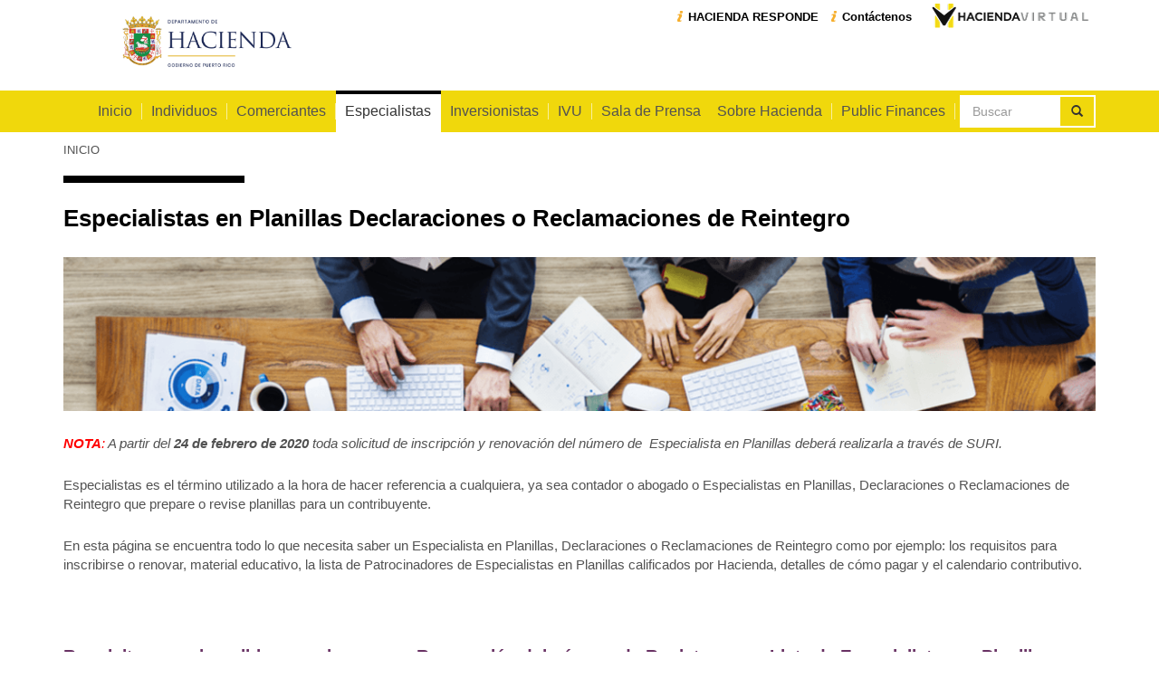

--- FILE ---
content_type: text/html; charset=utf-8
request_url: https://hacienda.pr.gov/especialistas-en-planillas-declaraciones-o-reclamaciones-de-reintegro
body_size: 39754
content:
<!DOCTYPE html>
<html lang="es" dir="ltr"
  xmlns:content="http://purl.org/rss/1.0/modules/content/"
  xmlns:dc="http://purl.org/dc/terms/"
  xmlns:foaf="http://xmlns.com/foaf/0.1/"
  xmlns:og="http://ogp.me/ns#"
  xmlns:rdfs="http://www.w3.org/2000/01/rdf-schema#"
  xmlns:sioc="http://rdfs.org/sioc/ns#"
  xmlns:sioct="http://rdfs.org/sioc/types#"
  xmlns:skos="http://www.w3.org/2004/02/skos/core#"
  xmlns:xsd="http://www.w3.org/2001/XMLSchema#">
<head profile="http://www.w3.org/1999/xhtml/vocab">
  <meta charset="utf-8">
  <meta name="viewport" content="width=device-width, initial-scale=1.0, user-scalable=no, maximum-scale=1.0">
  <meta http-equiv="X-UA-Compatible" content="IE=Edge,chrome=1">
  <meta name="apple-mobile-web-app-capable" content="yes">
  <meta name="apple-mobile-web-app-status-bar-style" content="white">
  <link rel="apple-touch-icon" href="/apple-touch-icon.png" />
  <link rel="apple-touch-icon" sizes="57x57" href="/sites/default/files/apple-touch-icon-57x57.png" />
  <link rel="apple-touch-icon" sizes="72x72" href="/sites/default/files/apple-touch-icon-72x72.png" />
  <link rel="apple-touch-icon" sizes="76x76" href="/sites/default/files/apple-touch-icon-76x76.png" />
  <link rel="apple-touch-icon" sizes="114x114" href="/sites/default/files/apple-touch-icon-114x114.png" />
  <link rel="apple-touch-icon" sizes="120x120" href="/sites/default/files/apple-touch-icon-120x120.png" />
  <link rel="apple-touch-icon" sizes="144x144" href="/sites/default/files/apple-touch-icon-144x144.png" />
  <link rel="apple-touch-icon" sizes="152x152" href="/sites/default/files/apple-touch-icon-152x152.png" />
  <meta http-equiv="Content-Type" content="text/html; charset=utf-8" />
<meta name="Generator" content="Drupal 7 (http://drupal.org)" />
<link rel="canonical" href="/especialistas-en-planillas-declaraciones-o-reclamaciones-de-reintegro" />
<link rel="shortlink" href="/node/178" />
<link rel="shortcut icon" href="https://hacienda.pr.gov/sites/default/files/favicon.ico" type="image/vnd.microsoft.icon" />
  <title>Especialistas en Planillas Declaraciones o Reclamaciones de Reintegro | Departamento de Hacienda de Puerto Rico</title>
  <style>
@import url("https://hacienda.pr.gov/modules/system/system.base.css?t9nbz1");
</style>
<style>
@import url("https://hacienda.pr.gov/sites/all/modules/date/date_api/date.css?t9nbz1");
@import url("https://hacienda.pr.gov/sites/all/modules/date/date_popup/themes/datepicker.1.7.css?t9nbz1");
@import url("https://hacienda.pr.gov/modules/field/theme/field.css?t9nbz1");
@import url("https://hacienda.pr.gov/sites/all/modules/views/css/views.css?t9nbz1");
</style>
<style>
@import url("https://hacienda.pr.gov/sites/all/modules/ckeditor/ckeditor.css?t9nbz1");
@import url("https://hacienda.pr.gov/sites/all/modules/ctools/css/ctools.css?t9nbz1");
@import url("https://hacienda.pr.gov/sites/all/modules/panels/css/panels.css?t9nbz1");
@import url("https://hacienda.pr.gov/sites/all/modules/field_collection/field_collection.theme.css?t9nbz1");
</style>
<link type="text/css" rel="stylesheet" href="//netdna.bootstrapcdn.com/bootstrap/3.0.2/css/bootstrap.min.css" media="all" />
<style>
@import url("https://hacienda.pr.gov/sites/all/themes/bootstrap/css/overrides.css?t9nbz1");
@import url("https://hacienda.pr.gov/sites/all/themes/bootstrap_hacienda/css/main.css?t9nbz1");
@import url("https://hacienda.pr.gov/sites/all/themes/bootstrap_hacienda/css/fixes.css?t9nbz1");
</style>
    <!-- HTML5 element support for IE6-8 -->
  <!--[if lt IE 9]>
    <script src="//html5shiv.googlecode.com/svn/trunk/html5.js"></script>
    <link rel="stylesheet" href="/sites/all/themes/bootstrap_hacienda/css/ie.css">
    <script src="/sites/all/themes/bootstrap_hacienda/js/ie.js"></script>
  <![endif]-->  
</head>
<body class="html not-front not-logged-in no-sidebars page-node page-node- page-node-178 node-type-menu-blocks i18n-es" >
  <script>
    (function(i,s,o,g,r,a,m){i['GoogleAnalyticsObject']=r;i[r]=i[r]||function(){
    (i[r].q=i[r].q||[]).push(arguments)},i[r].l=1*new Date();a=s.createElement(o),
    m=s.getElementsByTagName(o)[0];a.async=1;a.src=g;m.parentNode.insertBefore(a,m)
    })(window,document,'script','//www.google-analytics.com/analytics.js','ga');

    ga('create', 'UA-27375294-1', 'auto');
    ga('send', 'pageview');

  </script>
    

<header class="header top" role="navigation">
  <div class="container">
      <div class="row">
          <div class="col-sm-4 col-xs-4">
                            <div id="logo-bar">
                <h1>
                  <a class="logo navbar-btn" href="/" title="Inicio">
                    <img src="https://hacienda.pr.gov/sites/default/files/logo_hacienda_975x222.png" alt="Departamento de Hacienda de Puerto Rico" />
                  </a>
                </h1>
              </div>
                        </div>
          <div aria-hidden="true" class="col-sm-8 hidden-xs">
            <ul class="menu nav"><li class="first leaf"><a href="/sobre-hacienda/hacienda-virtual" class="btn btn-ttc btn-purple">Hacienda Virtual</a></li>
<li class="leaf"><a href="/contactenos" class="btn btn-link">Contáctenos</a></li>
<li class="last leaf"><a href="http://www.hacienda.gobierno.pr/sistema-de-servicio-y-atencion-al-contribuyente-hacienda-responde" class="btn btn-link">HACIENDA RESPONDE </a></li>
</ul>          </div>

          <button aria-hidden="true" type="button" class="navbar-toggle collapsed" data-toggle="collapse" data-target="#main-menu">
              <span class="icon-bar"></span>
              <span class="icon-bar"></span>
              <span class="icon-bar"></span>
          </button>
      </div>
  </div>
</header>

<header id="navbar" role="navigation" class="header navbar yellow-bg no-push-down">
  <div class="container">
        <div class="collapse navbar-collapse" id="main-menu">
                <div class="region region-navigation">
    <section id="block-search-form" class="block block-search clearfix">

      
  <form class="form-search content-search" novalidate="1" action="/especialistas-en-planillas-declaraciones-o-reclamaciones-de-reintegro" method="post" id="search-block-form" accept-charset="UTF-8"><div><div class="container-inline">
      <h2 class="element-invisible">Formulario de búsqueda</h2>
    <div class="input-group"><input title="Escriba lo que quiere buscar." placeholder="Buscar" class="form-control form-text" type="text" id="edit-search-block-form--2" name="search_block_form" value="" size="15" maxlength="128" /><span class="input-group-btn"><button type="submit" class="btn btn-default"><i class="icon glyphicon glyphicon-search" aria-hidden="true"></i></button></span></div><button class="element-invisible btn btn-primary form-submit" id="edit-submit" name="op" value="Buscar" type="submit">Buscar</button>
<input type="hidden" name="form_build_id" value="form-qeYNzO_x48WUvcsN_emaUGQGY5OVyQzF4Mu67Kjw414" />
<input type="hidden" name="form_id" value="search_block_form" />
</div>
</div></form>
</section> <!-- /.block -->
  </div>
                    <ul class="menu nav navbar-nav"><li class="first leaf"><a href="/">Inicio</a></li>
<li class="expanded dropdown"><a href="/individuos" data-target="#" class="dropdown-toggle" data-toggle="dropdown">Individuos <span class="caret"></span></a><ul class="dropdown-menu"><li class="first leaf"><a href="http://www.hacienda.pr.gov/sobre-hacienda/hacienda-virtual">Hacienda Virtual</a></li>
<li class="leaf"><a href="/conoce-el-sistema-unificado-de-rentas-internas-suri" title="Conoce el Sistema Unificado de Rentas Internas (SURI)">SURI</a></li>
<li class="leaf"><a href="http://www.hacienda.pr.gov/sobre-hacienda/servicios-al-contribuyente">Servicios al Contribuyente</a></li>
<li class="leaf"><a href="http://www.hacienda.pr.gov/pagos">Pagos</a></li>
<li class="collapsed"><a href="/individuos/contribucion-sobre-ingresos" title="Contribución sobre Ingresos">Contribución sobre Ingresos</a></li>
<li class="leaf"><a href="http://www.hacienda.pr.gov/que-pasa-si-no-cumplo-con-mi-responsabilidad-contributiva" title="¿Qué pasa si no cumplo con mi responsabilidad contributiva?">¿Qué pasa si no cumplo con mi responsabilidad contributiva?</a></li>
<li class="leaf"><a href="http://www.hacienda.pr.gov/apelaciones">Apelaciones</a></li>
<li class="collapsed"><a href="/individuos/herencias-y-donaciones">Herencias y Donaciones</a></li>
<li class="collapsed"><a href="/individuos/sucesiones-y-fideicomisos">Sucesiones y Fideicomisos</a></li>
<li class="leaf"><a href="/individuos/impuesto-sobre-ventas-y-uso-ivu" title="Impuesto sobre Ventas y Uso (IVU)">Impuesto sobre Ventas y Uso (IVU)</a></li>
<li class="leaf"><a href="http://www.hacienda.pr.gov/arbitrios">Arbitrios</a></li>
<li class="leaf"><a href="http://www.hacienda.pr.gov/auditoria-fiscal">Auditoría Fiscal</a></li>
<li class="leaf"><a href="http://www.hacienda.pr.gov/planillas-formularios-y-anejos/repositorio?field_documentos_tipo_contrib_value=contribucion-sobre-ingresos&amp;field_documentos_contribuyente_value=individuos" title="Planillas, Formularios y Anejos">Planillas y Formularios</a></li>
<li class="leaf"><a href="http://www.hacienda.pr.gov/sobre-hacienda/calendario-contributivo">Calendario Contributivo</a></li>
<li class="last leaf"><a href="/individuos/convocatoria-desarrolladores-de-programas-de-preparacion-de-planillas-para-el-ano-contributivo-2025">Convocatoria- Desarrolladores de Programas de preparación de planillas para el año contributivo 2019</a></li>
</ul></li>
<li class="expanded dropdown"><a href="/comerciantes" data-target="#" class="dropdown-toggle" data-toggle="dropdown">Comerciantes <span class="caret"></span></a><ul class="dropdown-menu"><li class="first leaf"><a href="/comerciantes/procesos-y-requisitos-que-debe-cumplir-en-el-departamento-hacienda-al-establecer-un-negocio-en-puerto-rico" title="Procesos y requisitos que debe cumplir en el Departamento Hacienda al establecer un negocio en Puerto Rico">Procesos y requisitos que debe cumplir en el Departamento Hacienda al establecer un negocio en Puerto Rico</a></li>
<li class="leaf"><a href="/comerciantes/impuesto-sobre-ventas-y-uso-ivu" title="Impuesto sobre Ventas y Uso (IVU)">Impuesto sobre Ventas y Uso (IVU)</a></li>
<li class="collapsed"><a href="/comerciantes/patronos-y-agentes-retenedores" title="Patronos y Agentes Retenedores">Patronos y Agentes Retenedores</a></li>
<li class="leaf"><a href="http://www.hacienda.pr.gov/sobre-hacienda/hacienda-virtual">Hacienda Virtual</a></li>
<li class="leaf"><a href="http://www.hacienda.pr.gov/sobre-hacienda/servicios-al-contribuyente">Servicios al Contribuyente</a></li>
<li class="leaf"><a href="http://www.hacienda.pr.gov/que-pasa-si-no-cumplo-con-mi-responsabilidad-contributiva" title="¿Qué pasa si no cumplo con mi responsabilidad contributiva?">¿Qué pasa si no cumplo con mi responsabilidad contributiva?</a></li>
<li class="collapsed"><a href="/comerciantes/contribucion-sobre-ingresos" title="Contribución Sobre Ingresos">Contribución Sobre Ingresos</a></li>
<li class="leaf"><a href="http://www.hacienda.pr.gov/pagos">Pagos</a></li>
<li class="leaf"><a href="http://www.hacienda.pr.gov/sobre-hacienda/publicaciones">Publicaciones</a></li>
<li class="collapsed"><a href="/comerciantes/sin-fines-de-lucro">Sin Fines de Lucro</a></li>
<li class="collapsed"><a href="/comerciantes/licencias-de-rentas-internas" title="Licencias de Rentas Internas">Licencias de Rentas Internas</a></li>
<li class="leaf"><a href="http://www.hacienda.pr.gov/arbitrios">Arbitrios</a></li>
<li class="leaf"><a href="http://www.hacienda.pr.gov/auditoria-fiscal">Auditoría Fiscal</a></li>
<li class="leaf"><a href="http://www.hacienda.pr.gov/apelaciones">Apelaciones</a></li>
<li class="leaf"><a href="http://www.hacienda.pr.gov/planillas-formularios-y-anejos" title="Planillas, Formularios y Anejos">Planillas, Formularios y Anejos</a></li>
<li class="last leaf"><a href="http://www.hacienda.pr.gov/sobre-hacienda/calendario-contributivo">Calendario Contributivo</a></li>
</ul></li>
<li class="expanded active-trail dropdown active"><a href="/especialistas-en-planillas-declaraciones-o-reclamaciones-de-reintegro" class="active-trail dropdown-toggle active" data-target="#" data-toggle="dropdown">Especialistas <span class="caret"></span></a><ul class="dropdown-menu"><li class="first leaf"><a href="/especialistas/requisitos-para-inscribirse-en-el-departamento-de-hacienda-como-especialista-en-planillas-declaraciones-o-reclamaciones-de-reintegro-itinerario-cursos-deberes-y" title="Requisitos para inscribirse en el Departamento de Hacienda como Especialistas de Planillas">Requisitos para inscribirse en el Departamento de Hacienda como Especialistas de Planillas</a></li>
<li class="leaf"><a href="/especialistas/renovacion-del-numero-de-registro-de-especialistas-de-planillas-declaraciones-o-reclamaciones-de-reintegro" title="Renovación del número de Registro de Especialista">Renovación del número de Registro de Especialista</a></li>
<li class="leaf"><a href="/especialistas/lista-de-especialistas-en-planillas-declaraciones-o-reclamaciones-de-reintegro" title="Lista de Especialistas en Planillas Declaraciones o Reclamaciones de Reintegro">Lista de Especialistas en Planillas Declaraciones o Reclamaciones de Reintegro</a></li>
<li class="collapsed"><a href="/especialistas/patrocinadores-de-especialistas-en-planillas" title="Patrocinadores de Especialistas en Planillas">Patrocinadores de Especialistas en Planillas</a></li>
<li class="leaf"><a href="/especialistas/material-educativo-especialista-en-planillas-declaraciones-o-reclamaciones-de-reintegro" title="Material Educativo en Planillas Declaraciones o Reclamaciones de Reintegro">Material Educativo en Planillas Declaraciones o Reclamaciones de Reintegro</a></li>
<li class="collapsed"><a href="/especialistas/consultas-especializadas">Consultas Especializadas</a></li>
<li class="leaf"><a href="http://www.hacienda.pr.gov/sobre-hacienda/hacienda-virtual">Hacienda Virtual</a></li>
<li class="collapsed"><a href="/especialistas/traslado-de-bienes-inmuebles" title="Traslado de Bienes Inmuebles">Traslado de Bienes Inmuebles</a></li>
<li class="leaf"><a href="http://www.hacienda.pr.gov/planillas-formularios-y-anejos" title="Planillas, Formularios y Anejos">Planillas, Formularios y Anejos</a></li>
<li class="last leaf"><a href="http://www.hacienda.pr.gov/sobre-hacienda/calendario-contributivo">Calendario Contributivo</a></li>
</ul></li>
<li class="expanded dropdown"><a href="/inversionistas-investors" data-target="#" class="dropdown-toggle" data-toggle="dropdown">Inversionistas <span class="caret"></span></a><ul class="dropdown-menu"><li class="first collapsed"><a href="/inversionistas/estadisticas-y-recaudos-statistics-and-revenues" title="Estadísticas y Recaudos / Statistics and Revenues">Estadísticas y Recaudos / Statistics and Revenues</a></li>
<li class="leaf"><a href="/inversionistas/estados-financieros-del-gobierno-de-puerto-rico-financial-statements-government-puerto-rico" title="Estados Financieros del Estado Libre Asociado de Puerto Rico/ Financial Statements of the Commonwealth of Puerto Rico">Estados Financieros del Gobierno de Puerto Rico / Financial Statements of the Goverment of Puerto Rico</a></li>
<li class="leaf"><a href="/inversionistas/comunicados-de-prensa-press-releases" title="Comunicados de Prensa sobre Recaudos / Press Releases regarding Revenues">Comunicados de Prensa sobre Recaudos / Press Releases regarding Revenues</a></li>
<li class="leaf"><a href="/inversionistas/informacion-financiera-y-reporte-de-data-operacional-del-estado-libre-asociado-de-puerto-rico-commonwealth-puerto-rico-financial-information-and-operating-data" title="Información Financiera y Reporte de Data Operacional / Financial Information and Operating Data Report">Información Financiera y Reporte de Data Operacional / Financial Information and Operating Data Report</a></li>
<li class="leaf"><a href="/informes-de-gastos-tributarios">Informes de Gastos Tributarios</a></li>
<li class="leaf"><a href="/panel-de-indicadores-economicos-del-ivu">Panel de Indicadores Económicos del IVU</a></li>
<li class="leaf"><a href="/indice-de-captacion-del-impuesto-sobre-ventas-y-uso-ivu-abril-de-2023">Índice de Captación del Impuesto sobre Ventas y Uso (IVU)  a abril de 2023</a></li>
<li class="last leaf"><a href="/indice-de-captacion-del-impuesto-sobre-ventas-y-uso-ivu">Índice de Captación del Impuesto sobre Ventas y Uso (IVU)</a></li>
</ul></li>
<li class="expanded dropdown"><a href="/impuesto-sobre-ventas-y-uso-ivu" data-target="#" class="dropdown-toggle" data-toggle="dropdown">IVU <span class="caret"></span></a><ul class="dropdown-menu"><li class="first leaf"><a href="http://www.hacienda.gobierno.pr/conoce-el-sistema-unificado-de-rentas-internas-suri">SURI</a></li>
<li class="leaf"><a href="/ivu/registro-de-comerciante">Registro de Comerciante</a></li>
<li class="leaf"><a href="/ivu/comerciantes-revendedores" title="Comerciantes Revendedores">Comerciantes Revendedores</a></li>
<li class="leaf"><a href="/ivu/importadores">Importadores</a></li>
<li class="leaf"><a href="/ivu/planilla-mensual-de-ivu">Planilla Mensual de IVU</a></li>
<li class="leaf"><a href="/ivu/radicacion-de-declaracion-de-importacion-para-no-comerciantes" title="Radicación de planilla de Uso para No Comerciantes">Radicación de planilla de Uso para No Comerciantes</a></li>
<li class="leaf"><a href="/ivu/cambios-al-ivu-partir-del-1ro-de-agosto-de-2014" title="Cambios al IVU a partir del 1ero de agosto de 2014">Cambios al IVU a partir del 1ero de agosto de 2014</a></li>
<li class="leaf"><a href="/ivu/suri-confidencia">SURI Confidencia</a></li>
<li class="leaf"><a href="/ivu/programa-de-supervision-fiscal-del-impuesto-de-venta-y-uso-antiguo-ivu-loto">Programa de Terminales Fiscales del IVU</a></li>
<li class="leaf"><a href="/ivu/periodo-libre-de-ivu-por-ventas-de-regreso-la-escuela-back-school" title="Periodo libre de IVU por ventas de regreso a la escuela (“Back to School”)">Periodo libre de IVU por ventas de regreso a la escuela (“Back to School”)</a></li>
<li class="leaf"><a href="/ivu/publicaciones-ivu">Publicaciones IVU</a></li>
<li class="last leaf"><a href="/ivu/reglamento-del-ivu">Reglamento del IVU</a></li>
</ul></li>
<li class="expanded dropdown"><a href="/sala-de-prensa-virtual" data-target="#" class="dropdown-toggle" data-toggle="dropdown">Sala de Prensa <span class="caret"></span></a><ul class="dropdown-menu"><li class="first leaf"><a href="/sobre-hacienda/sala-de-prensa-virtual/contactos">Contactos Oficina de Comunicaciones</a></li>
<li class="leaf"><a href="/sobre-hacienda/sala-de-prensa-virtual/comunicados-de-prensa">Comunicados de Prensa</a></li>
<li class="leaf"><a href="/sala-de-prensa/hacienda-te-informa">Hacienda Te Informa</a></li>
<li class="leaf"><a href="/ley-141-2019-ley-de-transparencia">Ley 141 - 2019: Ley de Transparencia</a></li>
<li class="leaf"><a href="/sala-de-prensa/memoriales-y-ponencias-legislativas">Memoriales y Ponencias Legislativas</a></li>
<li class="last leaf"><a href="/sobre-hacienda/sala-de-prensa-virtual/recaudos">Recaudos</a></li>
</ul></li>
<li class="expanded dropdown"><a href="/sobre-hacienda" class="last-visible-desktop dropdown-toggle" data-target="#" data-toggle="dropdown">Sobre Hacienda <span class="caret"></span></a><ul class="dropdown-menu"><li class="first collapsed"><a href="/sobre-hacienda/organizacion">Organización</a></li>
<li class="leaf"><a href="/sobre-hacienda/trasfondo-historico-y-secretarios-del-departamento-de-hacienda" title="Misión, Visión, Historia y Secretarios del Departamento de Hacienda">Historia y Secretarios del Departamento de Hacienda</a></li>
<li class="collapsed"><a href="/sobre-hacienda/servicios-al-contribuyente">Servicios al Contribuyente</a></li>
<li class="leaf"><a href="/sobre-hacienda/hacienda-virtual">Hacienda Virtual</a></li>
<li class="leaf"><a href="http://www.hacienda.pr.gov/inversionistas-investors">Información Económica</a></li>
<li class="collapsed"><a href="/sobre-hacienda/publicaciones">Publicaciones</a></li>
<li class="leaf"><a href="/sobre-hacienda/convocatorias-de-empleos">Convocatorias de Empleos</a></li>
<li class="leaf"><a href="/sobre-hacienda/carta-de-derechos-del-contribuyente-secs-100001-100004" title="Derechos del Contribuyente">Derechos del Contribuyente</a></li>
<li class="leaf"><a href="/sobre-hacienda/el-pulso-de-hacienda-indicadores-de-efectividad">El Pulso de Hacienda: Indicadores de Efectividad</a></li>
<li class="leaf"><a href="/plan-estrategico-2018-2021">Plan Estratégico 2025-2028</a></li>
<li class="last leaf"><a href="/registro-publico-de-tasadores">Registro Público de Tasadores</a></li>
</ul></li>
<li class="leaf"><a href="/contactenos" class="visible-xs">Contáctenos</a></li>
<li class="leaf"><a href="/sobre-hacienda/hacienda-virtual" class="visible-xs purple-link">Hacienda Virtual</a></li>
<li class="last collapsed"><a href="https://hacienda.pr.gov/public-finances-finanzas-publicas">Public Finances</a></li>
</ul>                </div>
      </div>
</header>

<div class="main-container container">

  <header role="banner" id="page-header">
    
      </header> <!-- /#page-header -->

  <div class="row">

    
    <section class="col-sm-12">
            <h2 class="element-invisible">Se encuentra usted aquí</h2><div class="breadcrumb"><span class="inline odd first last"><a href="/">Inicio</a></span></div>                    <h1 class="page-header">Especialistas en Planillas Declaraciones o Reclamaciones de Reintegro</h1>
                                                          <div class="region region-content">
    <section id="block-system-main" class="block block-system clearfix">

      
  <div id="node-178" class="node node-menu-blocks clearfix" about="/especialistas-en-planillas-declaraciones-o-reclamaciones-de-reintegro" typeof="sioc:Item foaf:Document">

  
        <span property="dc:title" content="Especialistas en Planillas Declaraciones o Reclamaciones de Reintegro" class="rdf-meta element-hidden"></span>
  
  <div class="content">
    <div class="field field-name-body field-type-text-with-summary field-label-hidden"><div class="field-items"><div class="field-item even" property="content:encoded"><p><img alt="profesionales.png" src="/sites/default/files/profesionales/img/profesionales.png" style="height:179px; width:1200px" /></p>
<p><em><span style="color:#FF0000"><strong>NOTA</strong>:</span> A partir del <strong>24 de febrero de 2020</strong> toda solicitud de inscripción y renovación del número de  Especialista en Planillas deberá realizarla a través de SURI.</em></p>
<p>Especialistas es el término utilizado a la hora de hacer referencia a cualquiera, ya sea contador o abogado o Especialistas en Planillas, Declaraciones o Reclamaciones de Reintegro que prepare o revise planillas para un contribuyente.  </p>
<p>En esta página se encuentra todo lo que necesita saber un Especialista en Planillas, Declaraciones o Reclamaciones de Reintegro como por ejemplo: los requisitos para inscribirse o renovar, material educativo, la lista de Patrocinadores de Especialistas en Planillas calificados por Hacienda, detalles de cómo pagar y el calendario contributivo.</p>
<p> </p>
</div></div></div><div class="field-collection-container clearfix"><div class="text-blocks style-3 row">
<div class="col-sm-4"><div class="field-collection-view clearfix view-mode-full"><div class="entity entity-field-collection-item field-collection-item-field-menu-page-link clearfix" about="/field-collection/field-menu-page-link/1499" typeof="">
  <div class="content">
    <h2 class="title border-4"><a href="/especialistas/requisitos-para-inscribirse-en-el-departamento-de-hacienda-como-especialista-en-planillas-declaraciones-o-reclamaciones-de-reintegro-itinerario-cursos-deberes-y">Requisitos para inscribirse en el Departamento de Hacienda como Especialista en Planillas, Declaraciones o Reclamaciones de Reintegro. Itinerario Cursos Deberes y Responsabilidades – Especialistas</a></h2><div class="btn-yellow-arrow" aria-hidden="true"><a href="/especialistas/requisitos-para-inscribirse-en-el-departamento-de-hacienda-como-especialista-en-planillas-declaraciones-o-reclamaciones-de-reintegro-itinerario-cursos-deberes-y">continuar<i><span class="icon-uniE601"></span></i></a></div><p>En esta sección se discuten los requisitos que deben cumplir los interesados en inscribirse como Especialista en Planillas, Declaraciones o Reclamaciones de Reintegro. También encuentra aquí el tinerario de  Cursos Deberes y Responsabilidades - Especialistas.</p>  </div>
</div>
</div></div><div class="col-sm-4"><div class="field-collection-view clearfix view-mode-full"><div class="entity entity-field-collection-item field-collection-item-field-menu-page-link clearfix" about="/field-collection/field-menu-page-link/1501" typeof="">
  <div class="content">
    <h2 class="title border-4"><a href="/especialistas/renovacion-del-numero-de-registro-de-especialistas-de-planillas-declaraciones-o-reclamaciones-de-reintegro">Renovación del número de Registro de Especialistas de Planillas,  Declaraciones o Reclamaciones de Reintegro</a></h2><div class="btn-yellow-arrow" aria-hidden="true"><a href="/especialistas/renovacion-del-numero-de-registro-de-especialistas-de-planillas-declaraciones-o-reclamaciones-de-reintegro">continuar<i><span class="icon-uniE601"></span></i></a></div><p>Aquí se encuentra información sobre el Ciclo de Renovación del Número de Registro de Especialista.</p>  </div>
</div>
</div></div><div class="col-sm-4"><div class="field-collection-view clearfix view-mode-full"><div class="entity entity-field-collection-item field-collection-item-field-menu-page-link clearfix" about="/field-collection/field-menu-page-link/1502" typeof="">
  <div class="content">
    <h2 class="title border-4"><a href="/especialistas/lista-de-especialistas-en-planillas-declaraciones-o-reclamaciones-de-reintegro">Lista de Especialistas en Planillas Declaraciones o Reclamaciones de Reintegro</a></h2><div class="btn-yellow-arrow" aria-hidden="true"><a href="/especialistas/lista-de-especialistas-en-planillas-declaraciones-o-reclamaciones-de-reintegro">continuar<i><span class="icon-uniE601"></span></i></a></div><p>En esta sección se incluye la lista de Especialistas en Planillas, Declaraciones o Reclamaciones de Reintegro aprobados por el Departamento de Hacienda de Puerto Rico.</p>  </div>
</div>
</div></div></div><div class="text-blocks style-3 row"><div class="col-sm-4"><div class="field-collection-view clearfix view-mode-full"><div class="entity entity-field-collection-item field-collection-item-field-menu-page-link clearfix" about="/field-collection/field-menu-page-link/1504" typeof="">
  <div class="content">
    <h2 class="title border-4"><a href="/especialistas/patrocinadores-de-especialistas-en-planillas">Patrocinadores de Especialistas en Planillas</a></h2><div class="btn-yellow-arrow" aria-hidden="true"><a href="/especialistas/patrocinadores-de-especialistas-en-planillas">continuar<i><span class="icon-uniE601"></span></i></a></div><p>Aquí se ofrecen los requisitos para cualificar como Patrocinador de Especialista de Planilla y la lista de Patrocinadores calificados por el Departamento de Hacienda de Puerto Rico.</p>  </div>
</div>
</div></div><div class="col-sm-4"><div class="field-collection-view clearfix view-mode-full"><div class="entity entity-field-collection-item field-collection-item-field-menu-page-link clearfix" about="/field-collection/field-menu-page-link/1680" typeof="">
  <div class="content">
    <h2 class="title border-4"><a href="https://hacienda.pr.gov/especialistas/material-educativo-especialista-en-planillas-declaraciones-o-reclamaciones-de-reintegro">Material Educativo Especialista en Planillas, Declaraciones o Reclamaciones de Reintegro</a></h2><div class="btn-yellow-arrow" aria-hidden="true"><a href="https://hacienda.pr.gov/especialistas/material-educativo-especialista-en-planillas-declaraciones-o-reclamaciones-de-reintegro">continuar<i><span class="icon-uniE601"></span></i></a></div><p>Aquí encuentra el material educativo para el Curso sobre los deberes y responsabilidades del especialista en planillas, declaraciones o reclamaciones de reintegro.</p>  </div>
</div>
</div></div><div class="col-sm-4"><div class="field-collection-view clearfix view-mode-full"><div class="entity entity-field-collection-item field-collection-item-field-menu-page-link clearfix" about="/field-collection/field-menu-page-link/1505" typeof="">
  <div class="content">
    <h2 class="title border-4"><a href="/especialistas/consultas-especializadas">Consultas Especializadas   </a></h2><div class="btn-yellow-arrow" aria-hidden="true"><a href="/especialistas/consultas-especializadas">continuar<i><span class="icon-uniE601"></span></i></a></div><p>Consultas Especializadas es una función del Área de Política Contributiva y lleva a cabo tareas como evaluar, otorgar y administrar los acuerdos finales y las solicitudes de determinaciones administrativas y opiniones relacionadas con la interpretación y aplicación de las disposiciones del Código u otras leyes de incentivos, entre otros.</p>  </div>
</div>
</div></div></div><div class="text-blocks style-3 row"><div class="col-sm-4"><div class="field-collection-view clearfix view-mode-full"><div class="entity entity-field-collection-item field-collection-item-field-menu-page-link clearfix" about="/field-collection/field-menu-page-link/1681" typeof="">
  <div class="content">
    <h2 class="title border-4"><a href="/sobre-hacienda/hacienda-virtual">Hacienda Virtual   </a></h2><div class="btn-yellow-arrow" aria-hidden="true"><a href="/sobre-hacienda/hacienda-virtual">continuar<i><span class="icon-uniE601"></span></i></a></div><p>El Departamento de Hacienda provee al contribuyente la alternativa de pagar y hacer transacciones a través del portal de Internet. </p>  </div>
</div>
</div></div><div class="col-sm-4"><div class="field-collection-view clearfix view-mode-full"><div class="entity entity-field-collection-item field-collection-item-field-menu-page-link clearfix" about="/field-collection/field-menu-page-link/1683" typeof="">
  <div class="content">
    <h2 class="title border-4"><a href="/especialistas/traslado-de-bienes-inmuebles">Traslado de Bienes Inmuebles</a></h2><div class="btn-yellow-arrow" aria-hidden="true"><a href="/especialistas/traslado-de-bienes-inmuebles">continuar<i><span class="icon-uniE601"></span></i></a></div><p>En esta sección se detalla cómo completar la planilla informativa sobre Segregación, Agrupación o Traslado de Bienes Inmuebles y detalles sobre la fecha de radicación y el registro.</p>  </div>
</div>
</div></div><div class="col-sm-4"><div class="field-collection-view clearfix view-mode-full"><div class="entity entity-field-collection-item field-collection-item-field-menu-page-link clearfix" about="/field-collection/field-menu-page-link/1465" typeof="">
  <div class="content">
    <h2 class="title border-4"><a href="/planillas-formularios-y-anejos">Planillas, Formularios y Anejos</a></h2><div class="btn-yellow-arrow" aria-hidden="true"><a href="/planillas-formularios-y-anejos">continuar<i><span class="icon-uniE601"></span></i></a></div><p>Aquí se encuentran las planillas, formularios y anejos referente al Impuesto sobre Ventas, Arbitrios, Licencias, Herencias y Donaciones entre otros.</p>  </div>
</div>
</div></div></div><div class="text-blocks style-3 row"><div class="col-sm-4"><div class="field-collection-view clearfix view-mode-full field-collection-view-final"><div class="entity entity-field-collection-item field-collection-item-field-menu-page-link clearfix" about="/field-collection/field-menu-page-link/1692" typeof="">
  <div class="content">
    <p>Aquí encontrará el Calendario Contributivo organizado por fecha, la planilla y/o formulario a radicar y el tipo contributivo.</p>  </div>
</div>
</div></div></div></div>  </div>

  
  
</div>

</section> <!-- /.block -->
  </div>
    </section>

    
  </div>
</div>

<footer class="footer gray-bg">
  <div class="container">
    <div class="row bordered">
        <div class="region region-footer">
    <section id="block-menu-menu-footer-menu" class="block block-menu col col-xs-6 col-sm-4 clearfix">

      
  <ul class="menu nav"><li class="first collapsed"><a href="/sobre-hacienda/publicaciones">Publicaciones</a></li>
<li class="leaf"><a href="/planillas-formularios-y-anejos">Planillas, Formularios y Anejos</a></li>
<li class="leaf"><a href="/sala-de-prensa-virtual">Sala de Prensa Virtual</a></li>
<li class="leaf"><a href="/inversionistas-investors">Información Económica</a></li>
<li class="leaf"><a href="/sobre-hacienda/carta-de-derechos-del-contribuyente-secs-100001-100004">Derechos del Contribuyente</a></li>
<li class="last leaf"><a href="https://hacienda.pr.gov/declaracion-de-politica-publica-del-departamento-de-hacienda-sobre-la-ley-num-212-1999-ley-para-garantizar-la-igualdad-de-oportunidades-de-empleo-por-genero">Política Antidiscrimen </a></li>
</ul>
</section> <!-- /.block -->
<section id="block-block-1" class="block block-block col col-xs-6 col-sm-4 clearfix">
  <div class="footer-menu-2">
            <ul class="menu nav"><li class="first leaf"><a href="/agencias-de-gobierno">Agencias de Gobierno</a></li>
<li class="leaf"><a href="/contactenos">Contáctenos</a></li>
<li class="leaf"><a href="/politica-de-privacidad">Política de Privacidad</a></li>
<li class="last leaf"><a href="/condiciones-de-uso">Condiciones de Uso</a></li>
</ul>  </div>
      
  <div class="col">
    <address>
        <div>
            <strong>Departamento de Hacienda</strong>
        </div>
        <div class="address-line">
            <div class="wrap">
                <abbr title="Teléfono">Tel: Para pagos llama al        
(787) 620-2323, Opción 2
            </div>
        </div>
        <div class="address-line">
            <div class="wrap">
                P.O. Box 9024140, San Juan, P.R. 00902-4140
            </div>
        </div>
    </address>
</div>

</section> <!-- /.block -->
<section id="block-block-2" class="block block-block col col-xs-12 col-sm-4 clearfix">

      
  <div class="col text-left">
    <h4>Enlaces y Recursos<br>&nbsp;</h4>
    <nav class="nav-imgs style-1">
        <ul class="list-unstyled">            
          
            <li class="bigger"><a href="https://portalterminalfiscal.hacienda.pr.gov//"Inicio//tabid/86/language/es-CO/Default.aspx?returnurl=%2fdefault.aspx"><img alt="IVU Loto" src="/sites/default/files/logo-ivu-loto.png"></a></li>

              <li><a href="https://www.x.com/DptoHacienda/"><img alt="x" src="/sites/default/files/x-Logo.png"></a></li>

               <li class="bigger"><a href="https://www.facebook.com/dptohacienda/?fref=ts/"><img alt="facebook" src="/sites/default/files/FB-Logo.png"></a></li>
            <li class="clear-left"><a href="https://ogp.pr.gov/"><img alt="Oficina de Gerencia y Presupuesto" src="/sites/default/files/logo-ogp.png"></a></li>
            <li><a href="https://dtop.pr.gov/"><img alt="pr.gov" src="/sites/default/files/logo-pr-gov.png"></a></li>
         <li><a href="https://www.oig.pr.gov/informa//"><img alt="Oficina del Inspector General" src="/sites/default/files/OIG-Logo_verde-vert.png"></a></li>
<li><a href="https://www.fortaleza.pr.gov//"><img alt="Fortaleza de Puerto Rico" src="/sites/default/files/logo-fortaleza.png"></a></li>
        <li><a href="http://aafaf.pr.gov/"><img alt="Puerto Rico Fiscal Agency and Financial Advisory Authority" src="/sites/default/files/fafaa-small.png"></a></li>                                                 
<li><a href="https://www.youtube.com/user/haciendapuertorico/videos/"><img alt="You Tube Departamento de Hacienda" src="/sites/default/files/logo_you_tube.png"></a></li>


            





            
       
        </ul>
    </nav>
</div>
</section> <!-- /.block -->
  </div>
    </div>
    <div class="row">
        <div class="region region-footer-copyright">
    <section id="block-block-6" class="block block-block clearfix">

      
  <strong class="copyright">2014 © Departamento de Hacienda</strong>
</section> <!-- /.block -->
  </div>
    </div>
  </div>
</footer>
    <script src="https://hacienda.pr.gov/sites/all/modules/jquery_update/replace/jquery/1.7/jquery.min.js?v=1.7.1"></script>
<script src="https://hacienda.pr.gov/misc/jquery-extend-3.4.0.js?v=1.7.1"></script>
<script src="https://hacienda.pr.gov/misc/jquery-html-prefilter-3.5.0-backport.js?v=1.7.1"></script>
<script src="https://hacienda.pr.gov/misc/jquery.once.js?v=1.2"></script>
<script src="https://hacienda.pr.gov/misc/drupal.js?t9nbz1"></script>
<script src="https://hacienda.pr.gov/misc/form-single-submit.js?v=7.103"></script>
<script src="//netdna.bootstrapcdn.com/bootstrap/3.0.2/js/bootstrap.min.js"></script>
<script src="https://hacienda.pr.gov/sites/default/files/languages/es_J9Y8YzyEdl4HhXEmGeumOe380LdmA-nqBGM0YeJ1KvY.js?t9nbz1"></script>
<script src="https://hacienda.pr.gov/sites/all/themes/bootstrap_hacienda/js/client.js?t9nbz1"></script>
<script src="https://maps.googleapis.com/maps/api/js?v=3.exp&amp;sensor=false&amp;t9nbz1"></script>
<script>jQuery.extend(Drupal.settings, {"basePath":"\/","pathPrefix":"","setHasJsCookie":0,"ajaxPageState":{"theme":"bootstrap_hacienda","theme_token":"CB_XA5Xaq803c7frs-1rhO3ALuS83bAftq5_6knGueM","js":{"sites\/all\/themes\/bootstrap\/js\/bootstrap.js":1,"sites\/all\/modules\/jquery_update\/replace\/jquery\/1.7\/jquery.min.js":1,"misc\/jquery-extend-3.4.0.js":1,"misc\/jquery-html-prefilter-3.5.0-backport.js":1,"misc\/jquery.once.js":1,"misc\/drupal.js":1,"misc\/form-single-submit.js":1,"\/\/netdna.bootstrapcdn.com\/bootstrap\/3.0.2\/js\/bootstrap.min.js":1,"public:\/\/languages\/es_J9Y8YzyEdl4HhXEmGeumOe380LdmA-nqBGM0YeJ1KvY.js":1,"sites\/all\/themes\/bootstrap_hacienda\/js\/client.js":1,"https:\/\/maps.googleapis.com\/maps\/api\/js?v=3.exp\u0026sensor=false":1},"css":{"modules\/system\/system.base.css":1,"sites\/all\/modules\/date\/date_api\/date.css":1,"sites\/all\/modules\/date\/date_popup\/themes\/datepicker.1.7.css":1,"modules\/field\/theme\/field.css":1,"sites\/all\/modules\/views\/css\/views.css":1,"sites\/all\/modules\/ckeditor\/ckeditor.css":1,"sites\/all\/modules\/ctools\/css\/ctools.css":1,"sites\/all\/modules\/panels\/css\/panels.css":1,"sites\/all\/modules\/field_collection\/field_collection.theme.css":1,"\/\/netdna.bootstrapcdn.com\/bootstrap\/3.0.2\/css\/bootstrap.min.css":1,"sites\/all\/themes\/bootstrap\/css\/overrides.css":1,"sites\/all\/themes\/bootstrap_hacienda\/css\/main.css":1,"sites\/all\/themes\/bootstrap_hacienda\/css\/fixes.css":1}},"urlIsAjaxTrusted":{"\/especialistas-en-planillas-declaraciones-o-reclamaciones-de-reintegro":true},"bootstrap":{"anchorsFix":1,"anchorsSmoothScrolling":1,"popoverEnabled":1,"popoverOptions":{"animation":1,"html":0,"placement":"right","selector":"","trigger":"click","title":"","content":"","delay":0,"container":"body"},"tooltipEnabled":1,"tooltipOptions":{"animation":1,"html":0,"placement":"auto left","selector":"","trigger":"hover focus","delay":0,"container":"body"}}});</script>
  <script src="https://hacienda.pr.gov/sites/all/themes/bootstrap/js/bootstrap.js?t9nbz1"></script>
  <div class="scrolltop"><i class="glyphicon-chevron-up glyphicon"></i></div>
  <script type="text/javascript">
    setTimeout(function(){var a=document.createElement("script");
    var b=document.getElementsByTagName("script")[0];
    a.src=document.location.protocol+"//dnn506yrbagrg.cloudfront.net/pages/scripts/0026/1577.js?"+Math.floor(new Date().getTime()/3600000);
    a.async=true;a.type="text/javascript";b.parentNode.insertBefore(a,b)}, 1);
  </script>
</body>
</html>


--- FILE ---
content_type: text/css
request_url: https://hacienda.pr.gov/sites/all/themes/bootstrap_hacienda/css/fixes.css?t9nbz1
body_size: 51173
content:
/* GLOBALS */
body {
    color: #525252;
}

a, a:hover {
    color: #683163;
}

a:visited {
    color: #444;
}

a:hover {
    -ms-filter: "progid:DXImageTransform.Microsoft.Alpha(Opacity=80)";
    filter: alpha(opacity=80);
    -moz-opacity: 0.8;
    -khtml-opacity: 0.8;
    opacity: 0.8;
}

/*a:active {
    position: relative;
    top: 1px;
}*/

.logo img {
    margin-left: -4px;
}

.header.top .nav>li>a {
    padding: 6px 12px;
}

.header.top .nav>li>a.btn-link {
    padding: 0px 12px;
    font-size: 13px;
    height: 35px;
    line-height: 35px;
}

.header.top .btn-link {
    background-position: left center;
}

.btn.active, .btn:active {
    box-shadow: none;
    -moz-box-shadow: none;
    -o-box-shadow: none;
    -webkit-box-shadow: none;
}

hr {
    border-width: 2px;
}

.title {
    cursor: auto;
}

.page-header {
    border-bottom: 0;
    margin-bottom: 20px;
    color: #000;
}

@media (max-width: 767px) {
    h1 {
        font-size: 24px;
    }
}

#navbar {
    border: 0;
}

#navbar .navbar-nav > li > a {
    text-transform: none;
}

#navbar .nav > li.active > a,
#navbar .nav > li.active-trail > a,
#navbar .nav > li > a:focus {
    background: #fff;
    color: #000;
}

@media (max-width: 767px) {
    .navbar-nav > li:last-child {
        border-bottom: 0;
        background-color: inherit;
    }

    .navbar-nav > li:last-child,
    .navbar-nav > li:last-child a {
        color: #525252;
    }

    #navbar .nav > li.active > a.purple-link,
    #navbar .nav > li > a.purple-link {
        background-color: #834d7f;
        color: #fff;
    }

header .menu .last  .visible-xs.purple-link {
	text-indent: -999em;
    background: rgba(255,255,255,0) url("../images/btn-header-hacienda-virtual.png") no-repeat left 10px center !important;
}	
header .menu  .btn-ttc:hover,
header .menu  .btn-ttc:active,
header .menu  .btn-ttc:focus,
header .menu  .btn-ttc:visited {
    background-color: transparent !important;
}

	
}

#navbar .nav > li > a.ext-link {
    background: #f2e9a7;
}

.nav > li > a.btn-ttc.btn-purple:hover,
.nav > li.active > a.btn-ttc.btn-purple,
.nav > li.active-trail > a.btn-ttc.btn-purple,
.nav > li > a.btn-ttc.btn-purple:focus {
    background-color: #834d7f;
}

#block-search-form .btn-default {
    border-radius: 0;
    -moz-border-radius: 0;
    -webkit-border-radius: 0;
}

.page-search-node .btn-default {
    border-radius: 0;
}

.header.top .nav > li > a.site-link {
    padding: 0;
    margin-top: 10px;
}

.header.top .nav > li > a.site-link:hover {
    text-decoration: underline;
    background: none;
}

.navbar-nav .expanded > ul li:after {
    content: ' \203A ';
}

.header.top .nav > li > a {
    float: right;
}

.header.top .nav > li > a.site-link {
    padding: 0 12px;
    border-right: 1px solid #848484;
    margin: 10px 16px 0 0;
}

.header.top .nav > li.last > a.site-link {
    margin-right: 0;
}

@media (max-width: 1199px) {
    .header.top .nav > li > a.prev-site-link {
        clear: right;
        margin-right: 0;
        padding-right: 0;
        border: none;
    }
}

@media (min-width: 768px) {
    #navbar .navbar-nav > li,
    #navbar .navbar-nav > li.first.leaf {
        background-image: url(../images/nav-sep.png);
        background-repeat: no-repeat;
        background-position: right center;
        background-size: 1px 18px;
        padding-left: 2px;
        padding-right: 3px;
    }

    #navbar .navbar-nav > li.leaf,
    #navbar .navbar-nav > li.last-leaf {
        background-image: none;
        padding-left: 0;
        padding-right: 0;
    }

    #navbar .navbar-nav > li.first.leaf {
        padding-left: 2px;
        padding-right: 3px;
    }

    #navbar .navbar-nav > li > a {
        text-transform: none;
        font-size: 16px;
        padding: 0 8px !important;
    }

    #navbar .nav > li > a:hover {
        background: none;
    }

    #navbar .nav > li.active,
    #navbar .nav > li.active-trail,
    #navbar .nav > li:focus,
    #navbar .nav > li:hover {
        background: #fff;
        color: #683163;
        border-top: 4px solid #000;
        border-bottom: 4px solid white;
        height: 46px;
        -ms-filter: "progid:DXImageTransform.Microsoft.Alpha(Opacity=100)";
        filter: alpha(opacity=100);
        -moz-opacity: 1;
        -khtml-opacity: 1;
        opacity: 1;
        line-height: 46px;
    }

    #navbar .nav > li:hover > a {
        line-height: 38px;
    }

    #navbar .nav > li.active > a,
    #navbar .nav > li.active-trail > a {
        -ms-filter: "progid:DXImageTransform.Microsoft.Alpha(Opacity=80)";
        filter: alpha(opacity=80);
        -moz-opacity: 0.8;
        -khtml-opacity: 0.8;
        opacity: 0.8;
        line-height: 38px;
    }

    #main-menu > ul > li:nth-child(7) {
        padding-right: 0;
        background-image: none;
    }

    /*#main-menu > ul > li:nth-child(6) > a {
        padding-right: 0 !important;
    }*/
}

@media (max-width: 992px) and (min-width: 768px) {
    #navbar .navbar-nav > li > a {
        padding: 0 3px !important;
        font-size: 13px !important;
    }
}

@media (max-width: 767px) {
    .navbar-nav > li:hover {
        max-width: 100% !important;
    }
}

.front #navbar .navbar-nav > .first {
    display: none;
}

.breadcrumb {
    min-width: 200px;
}

.breadcrumb a {
    color: #525252;
}

.breadcrumb a:hover {
    text-decoration: underline;
}

.breadcrumb li.last a:after {
    content: '';
}

.breadcrumb li {
    padding-right: 0;
}

.breadcrumb .inline a, .breadcrumb .delimiter {
    text-transform: uppercase;
    font: 13px "Montserrat", "Open Sans", "Arial", sans-serif;
}

/*.breadcrumb li a:after {
    font-size: 13px;
    content: " > ";
}

.breadcrumb > li + li:before {
    padding: 0;
    color: #ccc;
    content: "";
}*/

.alert {
    border-radius: 0;
}

.alert ul {
    padding-left: 16px;
}

.scrolltop {
    background: #525252;
    width: 28px;
    height: 28px;
    position: fixed;
    bottom: -60px;
    right: 15px;
    z-index: 99999;
    cursor: pointer;
    display: none;
    overflow: hidden;

    -ms-filter: "progid:DXImageTransform.Microsoft.Alpha(Opacity=60)";
    filter: alpha(opacity=60);
    -moz-opacity: 0.6;
    -khtml-opacity: 0.6;
    opacity: 0.6;

    -moz-border-radius: 2px;
    -webkit-border-radius: 2px;
    border-radius: 2px;

    -moz-transition: all .5s;
    -webkit-transition: all .5s;
    -o-transition: all .5s;
    transition: all .5s;
}

.scrolltop .glyphicon {
    color: #fff;
    font-size: 20px;
    display: block;
    width: 29px;
    height: 28px;
    line-height: 26px;
    text-align: center;
}

.scrolltop:hover {
    -ms-filter: "progid:DXImageTransform.Microsoft.Alpha(Opacity=100)";
    filter: alpha(opacity=100);
    -moz-opacity: 1;
    -khtml-opacity: 1;
    opacity: 1;

    text-decoration: none;
    color: #fff;
}

.region-content .field h2, .region-content .field h3, .region-content .field h4, .region-content .field h5, .region-content .field h6,
.content .text h2 {
    margin-bottom: 25px;
}

.region-content .field p,
.region-content .content-helper p {
    margin-bottom: 25px;
}

.region-content .field li,
.region-content .content-helper li {
    padding-bottom: 8px;
    text-align: justify;
    font: 15px/21px "Open Sans", "Open Sans", "Arial", sans-serif;
}

.region-content .content-helper li {
    text-align: left;
}

.region-content .field ul,
.region-content .field ol,
.region-content .content-helper ul,
.region-content .content-helper ol {
    margin: 0 20px 17px;
}

.region-content .field li ul,
.region-content .field li ol,
.region-content .content-helper li ul,
.region-content .content-helper li ol {
    margin-bottom: 0;
}

.node-type-content-left-right-sidebar .region-content p a,
.node-type-content-left-right-sidebar .region-content li a,
.node-type-page .region-content p a,
.node-type-page .region-content li a,
.node-type-comunicaciones .region-content p a,
.node-type-comunicaciones .region-content li a,
.node-type-documentos .region-content p a,
.node-type-documentos .region-content li a,
.node-type-faq-optional-right-sidebar .region-content p a,
.node-type-faq-optional-right-sidebar .region-content li a,
.node-type-linked-content-left-optional-rig .region-content p a,
.node-type-linked-content-left-optional-rig .region-content li a,
.node-type-publicaciones-de-rentas-internas .region-content p a,
.node-type-publicaciones-de-rentas-internas .region-content li a,
.page-node .region-content td a,
.page-node .field-name-body a {
    text-decoration: underline;
    font-weight: bold;
}

.region-content .field img, .content .text img {
    max-width: 100%;
    height: auto !important;
}

.region-content .field table, .content .text table {
    margin-top: -10px;
    margin-bottom: 25px;
    width: 100%;
}

.region-content .field tr,
.content .text tr {
    border-bottom: 1px #eee solid;
}

.region-content .field td,
.content .text td {
    font-size: 15px;
    padding: 10px 10px 10px 0;
}

@media (min-width: 500px) {
    .region-content .field td,
    .content .text td {
        min-width: 175px;
    }
}

.region-content .field td p,
.content .text td p {
    text-align: left;
}

.content .text .table-bordered,
.content .text .table-bordered td {
    border-width: 2px;
    border-color: #666;
}

.content .text .table-bordered td {
    padding: 10px 10px 0 10px;
}

.content .text .table-yellow tr td:nth-child(2n+1) {
    background-color: #ffff66;
}

@media (max-width: 499px) {
    .content .text .table-bordered.table-yellow td {
        display: block;
        border-width: 1px;
    }

    .content .text .table-bordered.table-yellow tr {
        border: 0;
    }
}

/*.paging li {
    padding-bottom: 0;
}

.news-list p {
    margin-bottom: 0;
}

.views-exposed-form {
    margin-top: 0;
}*/

.news-list .in-list {
    height: 25px;
    line-height: 26px;
}

.news-list .views-label {
    font-weight: bold;
}

/*.address-list h2, .address-list h3, .address-list h4 {
    margin-bottom: 0;
}

.news-list li, .address-list li {
    font-size: 13px;
}*/

.region-content .text-blocks {
    margin-top: 0;
    margin-bottom: 30px;
}

.region-content .field .border-4 {
    margin-bottom: 5px;
    padding-bottom: 5px;
}

/*.content .text p, .text-blocks.style-3 p, .pane-home-featured p {
    margin-bottom: 0;
}

.view-home-comunicaciones ul, .view-home-comunicaciones p, .view-home-comunicaciones h3 {
    margin: 0;
}*/

.content-helper {
    margin-bottom: 60px;
}

.text-blocks.style-4 .news-list.document-list li {
    padding-bottom: 14px;
}

.page-planillas-formularios-y-anejos-repositorio #edit-field-documentos-contribuyente-value-wrapper,
.page-planillas-formularios-y-anejos-repositorio #edit-field-documentos-tema-value-wrapper {
    display: none;
}

@media (min-width: 768px) {
    .page-planillas-formularios-y-anejos-repositorio .page-header {
        width: 320px;
    }
}

@media (min-width: 1200px) {
    .page-planillas-formularios-y-anejos-repositorio .page-header {
        width: 450px;
    }
}

/* CALENDARIO CONTRIBUTIVO */
.page-sobre-hacienda-calendario-contributivo .views-exposed-widget {
    margin-bottom: 8px;
}

.header-intro p {
    font-size: 14px;
    margin-top: 8px;
}

.calendario-results h2 {
    font-size: 26px;
    font-weight: normal;
    /*border-bottom: 3px solid #525252;
    margin-bottom: 16px;*/
    margin-bottom: 4px;
}

.calendario-results h3 {
    position: relative;
    display: inline-block;
    padding: 12px 24px;
    margin-top: 20px;
    font-size: 19px;
    font-weight: normal !important;
    color: #000;
    background: #f0d80c;
    z-index: 2;
}

.calendario-results h3:before {
    position: absolute;
    display: block;
    content: ' ';
    left: 24px;
    bottom: -10px;
    width: 0;
    height: 0;
    border-left: 10px solid transparent;
    border-right: 10px solid transparent;
    border-top: 10px solid #f0d80c;
}

.calendario-results .item-list ul {
    position: relative;
    margin-top: -30px;
    border-top: 30px solid #e5e5e5;
    list-style: none;
    z-index: 1;
}

.evento-contributivo.views-row-first {
    border-top: 2px solid #000;
    padding-top: 30px;
}

.evento-contributivo {
    position: relative;
    padding-left: 90px;
    font-size: 14px;
}

.views-field-field-ec-fecha {
    position: absolute;
    top: 0;
    left: 0;
    width: 70px;
    height: 60px;
    padding: 22px 9px 0;
    background: url(../images/calendar-icon.png) no-repeat top center;
    background-size: 60px 60px;
    font-family: 'Montserrat', sans-serif;
    font-size: 20px;
    color: #000;
    text-align: center;
    line-height: 34px;
}

.evento-contributivo.views-row-first .views-field-field-ec-fecha {
    top: 33px;
}

.evento-contributivo h4 {
    line-height: 20px;
}

.evento-contributivo p {
    margin: 5px 0;
}

.evento-contributivo .views-field {
    margin: 3px 0;
}

.evento-contributivo .views-label {
    font-weight: bold;
}

.evento-contributivo div.field-content {
    display: inline;
}

.evento-contributivo a {
    font-weight: bold;
    text-decoration: underline;
}

#edit-field-ec-fecha-value-value {
    float: none;
}

#edit-field-ec-fecha-value-wrapper,
.form-item-field-ec-fecha-value-value-year {
    display: none;
}

#ui-datepicker-div {
    background: #fff;
    border-right: 1px solid #aaa;
    border-bottom: 1px solid #aaa;
    border-radius: 2px;
}

.ui-datepicker .ui-widget-header {
    background: #fff;
    border-color: #fff;
}

.ui-datepicker .ui-state-default,
.ui-datepicker .ui-widget-content .ui-state-default,
.ui-datepicker .ui-widget-header .ui-state-default {
    background: #fff;
    border: 1px solid #fff;
    text-align: center;
}

.ui-datepicker .ui-state-active,
.ui-datepicker .ui-widget-content .ui-state-active,
.ui-datepicker .ui-widget-header .ui-state-active {
    background: #f7ee06;
    border: 1px solid #f1dd07;
}

.ui-datepicker select.ui-datepicker-month {
    /*width: 100%;*/
}

.ui-datepicker td {
    border: none;
    border-left: 1px solid #eee;
}

.ui-datepicker td:nth-child(7n+1) {
    border-left: 1px solid #fff;
}

.ui-datepicker td a:hover {
    background: #ddd;
}

.ui-datepicker select {
    border: 1px solid #aaa;
}

.ui-datepicker select.ui-datepicker-year {
    /*display: none;*/
}

.ui-datepicker .ui-icon-circle-triangle-e {
    background-position: -32px -48px;
}

.ui-datepicker .ui-icon-circle-triangle-w {
    background-position: -96px -48px;
}

.ui-datepicker-next.ui-state-hover.ui-datepicker-next-hover {
    top: 2px;
    right: 2px;
    border: none !important;
    background: #ddd !important;
}

.ui-datepicker-prev.ui-state-hover.ui-datepicker-prev-hover {
    top: 2px;
    left: 2px;
    border: none !important;
    background: #ddd !important;
}

/* HOME */
.page-home h1 {
    color: #000;
}

.page-home .views-row-even.views-row-last.col-sm-5.col-sm-offset-2 {
    margin-left: 0;
}

.page-home .text-blocks {
    margin-top: 0;
    margin-bottom: 0;
}

.view-home-comunicaciones ul {
    list-style: none;
}

.view-home-comunicaciones .text-blocks {
    margin-bottom: 0;
}

.flexslider {
    margin-bottom: 40px;
    border: 0;
    border-radius: 0;
    -webkit-border-radius: 0;
    -moz-border-radius: 0;
    -o-border-radius: 0;

    box-shadow: none;
    -moz-box-shadow: none;
    -o-box-shadow: none;
    -webkit-box-shadow: none;
    background: none;
}

.flexslider .slides > li {
    position: relative;
}

#flexslider-1 .views-field.views-field-body {
    position: absolute;
    top: 17px;
    left: 17px;
    padding: 30px;
}

#flexslider-1 .views-field.views-field-body .caption-bg {
    background: #f5ee15;
    opacity: 0.5;
    width: 100%;
    height: 100%;
}

.flexslider .slides img {
    width: 100%;
    height: auto;
}

.flex-caption {
    display: none;
}

.flex-control-nav {
    bottom: 10px;
    bottom: -30px;
    /*position: absolute;
    bottom: 10px;
    left: 50%;
    width: 55px;
    height: 15px;
    margin-left: -27px;
    z-index: 99999;*/
}

.flex-direction-nav a {
    color: #fff;
}

.flex-direction-nav a.flex-prev:before {
    text-shadow: 2px 2px 5px #000;
}

.flex-direction-nav a.flex-next:before {
    text-shadow: -2px 2px 5px #000;
}

.flexslider:hover .flex-prev {
    opacity: 0.9;
    left: 10px;
}

.flexslider:hover .flex-next {
    opacity: 0.9;
    right: 10px;
}

.flex-control-paging li a, .flex-control-paging li a:hover {
    -webkit-border-radius: 15px;
    -moz-border-radius: 15px;
    -ms-border-radius: 15px;
    -o-border-radius: 15px;
    border-radius: 15px;

    width: 11px;
    height: 11px;
    background: #fff;
    display: block;
    float: left;
    /*margin-right: 10px;*/
    text-indent: -9999px;
    border: 1px solid #e5e5e5;

    box-shadow: none;
    -moz-box-shadow: none;
    -o-box-shadow: none;
    -webkit-box-shadow: none;
}

.flex-control-paging li a.flex-active {
    background: #f7ee06;
}

#flexslider-1 div.views-field.views-field-field-home-slideshow-url {
    position: absolute;
    top: 0;
    left: 0;
    width: 100%;
    overflow: hidden;
}

#flexslider-1 div.views-field.views-field-field-home-slideshow-url > div > a {
    display: block;
    font-size: 0;
    line-height: 0;
    text-align: -999px;
    overflow: hidden;
    width: 1140px;
    height: 250px;
}

.btn-ttc.btn-yellow a, .btn-ttc:hover.btn-yellow a, .btn-ttc:active.btn-yellow a {
    color: #525252;
    text-transform: uppercase;
}

.view-id-home_slideshow_view {
    margin: 26px 0;
    overflow: auto;
}

.home-top {
    overflow: hidden;
}

.home-top .views-field {
    max-width: 300px;
    overflow: hidden;
}

.home-top h2 {
    font-size: 21px;
    color: #000;
    margin: 16px 0 10px 0;
}

.home-top h2 a {
    text-decoration: underline;
}

@media (min-width: 768px) {
    .home-top .views-field {
        float: right;
        width: 100%;
    }

    /*.home nav.section-links ul li:nth-child(2n) {
        float: right;
        margin-right: 0;
    }*/

    .banner-homepage {
        padding-right: 5%;
    }

    .banner-homepage img {
        width: 100%;
    }
}

@media (max-width: 767px) {
    .home-top {
        margin-top: 30px;
    }

    .home-top .views-field {
        max-width: 100%;
    }

    .home-top img {
        width: 100%;
        height: auto;
    }
}

/*** NEW HOME DESIGN - 06/19/2014 ***/
.two-col-stacked-left .view-home-featured .section-links {
    margin-top: 40px;
}

@media (max-width: 767px) {
     .two-col-stacked-left .view-home-featured .section-links {
        margin-top: 25px;
    }
}

.two-col-stacked-left .view-home-featured .section-links li {
    width: 100%;
    margin-bottom: 10px;
    list-style-type: none;
}

.two-col-stacked-left .view-home-featured .section-links li a {
    display: block;
    height: 50px;
    line-height: 50px;
    padding: 0 0 0 10px;
    border: solid 1px #f0d80c;
    background: #f6f6f6;
    color: black;
    font-weight: bold;
    font-size: 14px;
    font-family: "Montserrat", "Open Sans", "Arial", sans-serif;
    position: relative;
    text-transform: uppercase;
}

@media (min-width: 400px) and (max-width: 1199px) {
    .two-col-stacked-left .view-home-featured .section-links li a {
        font-size: 13px;
        letter-spacing: -0.5px;
    }
}

@media (max-width: 399px) {
    .two-col-stacked-left .view-home-featured .section-links li a {
        font-size: 11px;
        letter-spacing: -0.5px;
    }
}

.two-col-stacked-left .view-home-featured .section-links li a i {
    display: block;
    height: 48px;
    width: 48px;
    line-height: 48px;
    /*float: right;*/
    background: #f0d80c;
    text-align: center;
    position: absolute;
    right: 0;
    top: 0;
}

.two-col-stacked-left .view-home-featured .section-links li a i span {
    font-size: 24px;
    line-height: 48px;
}

.two-col-stacked-left .view-home-featured .section-links li a:hover {
    background: #f0d80c;
    color: white;
}

.banner-homepage {
    margin: 20px 0 20px 0;
}

.banner-homepage img {
    max-width: 100%;
    height: auto;
}

.home aside {
    margin-top: 0;
}

.view-home-promos-view {
    margin-top: 35px;
    padding-bottom: 0;
}

.view-home-promos-view .promo {
    border-bottom: 4px solid #e5e5e5;
    padding-bottom: 20px;
    margin-bottom: 20px;
}

.view-home-promos-view .promo.views-row-last {
    border: 0;
    padding-bottom: 0;
    margin-bottom: 0;
}

.promo-body h2 {
    font-family: "Open Sans", "Open Sans", "Arial", sans-serif;
    font-weight: bold;
    font-size: 25px;
    color: black;
    text-transform: uppercase;
    letter-spacing: -1px;
    line-height: 1;
}

.promo-link a.btn-access-here {
    display: block;
    height: 24px;
    width: 160px;
    line-height: 24px;
    color: #525252;
    font-family: "Open Sans", "Open Sans", "Arial", sans-serif;
    margin-top: 15px;
    font-size: 16px;
    font-weight: bold;
    padding-left: 5px;
    text-transform: uppercase;
}

.promo-link a.btn-access-here i {
    display: block;
    height: 24px;
    width: 24px;
    line-height: 18px;
    float: right;
    text-align: center;
    border-radius: 100px;
    border: 2px solid #525252;
}

.promo-link a.btn-access-here i span {
    font-size: 11px;
    font-weight: bold;
}

.promo-link a.btn-acces-here:hover {
    color: black;
}

.home aside .divider {
    height: 4px;
    width: 100%;
    margin: 20px 0 20px 0;
    background: #e5e5e5;
}

.home aside .temas-destacados,
#home-featured-side {
    width: 100%;
    margin: 50px 0 20px 0;
    border-left: 1px solid #e5e5e5;
    border-right: 1px solid #e5e5e5;
    border-bottom: 13px solid #e5e5e5;
    border-top: 10px solid #f0d80c;
    overflow: auto;
}

.home aside .temas-destacados h1,
#home-featured-side h2 {
    line-height: 35px;
    color: #525252;
    font-family: "Open Sans", "Open Sans", "Arial", sans-serif;
    font-size: 18px;
    font-weight: bold;
    text-align: center;
    text-transform: uppercase;
}

.home aside .temas-destacados ul,
#home-featured-side ul {
    list-style-type: none;
}

.home aside .temas-destacados ul li,
#home-featured-side ul li {
    display: block;
    padding: 10px 10px 10px 20px;
    font-family: "Open Sans", "Open Sans", "Arial", sans-serif;
    color: #464545;
    font-sizes: 12px;
}

#home-featured-side ul li a {
    color: #464545;
    display: block;
}

.home aside .temas-destacados ul li span {
    display: block;
    color: #999999;
    font-size: 11px;
    margin: 5px 0 5px 0;
}

/*.home aside .temas-destacados ul li a,
#home-featured-side ul li a {
    color: #999999;
}*/

.home aside .temas-destacados ul li a:hover,
#home-featured-side ul li a:hover {
    color: #000;
    text-decoration: underline;
}

.home aside .temas-destacados ul li:nth-child(even),
#home-featured-side ul li.views-row-even {
    background: #f6f6f6;
}

.home aside .temas-destacados ul li:nth-child(odd),
#home-featured-side ul li.views-row-odd {
    background: #e5e5e5;
}

.home aside h2 {
    color: #525252;
    font-family: "Open Sans", "Open Sans", "Arial", sans-serif;
    font-size: 16px;
    font-weight: normal;
    line-height: 22px;
}

.home aside .btn-suscribe {
    display: inline-block;
    width: 100%;
    background: #f0d80c;
    color: black;
    font-family: "Montserrat", "Open Sans", "Arial", sans-serif;
    height: 40px;
    line-height: 40px;
    text-align: center;
    margin: 20px 0px 20px 0px;
    font-size: 20px;
    font-weight: bold;
}

.home aside .btn-suscribe:hover {
    background: #f7ee06;
}

@media (min-width: 767px) {
    .two-col-stacked-left .view-home-featured .section-links li {
        width: 45%;
        margin-right: 5%;
        margin-bottom: 40px;
        float: left;
    }

    .banner-homepage {
        clear: both;
        margin: 40px 0 40px 0;
    }

    .home .divider {
        width: 85%;
    }

    .home .temas-destacados {
        width: 85%;
    }

    .home .btn-suscribe {
        width: 85%;
    }
}


/* CONTENT TEMPLATES */
.sidebar .title {
    margin-bottom: 16px;
}

.sidebar ul {
    /*list-style: none;*/
    margin-left: 18px;
}

.sidebar p, .sidebar li {
    font-size: 13px;
    padding-bottom: 5px;
    margin-bottom: 0;
}

.nav-links.style-2 {
    padding-bottom: 26px;
    margin-bottom: 34px;
}

.nav-links .nav-tabs,
.nav-links .nav-tabs li {
    border-bottom: 0;
    margin-bottom: 0;
}

.nav-links .nav-tabs li a,
.nav-links .nav-tabs li a:hover {
    padding: 0;
    color: #444;
    font-weight: normal;
    border: 0;
    -webkit-border-radius: 0;
    -moz-border-radius: 0;
    -ms-border-radius: 0;
    -o-border-radius: 0;
    border-radius: 0;
    background: none;
}

.nav-links .nav-tabs .active a,
.nav-links .nav-tabs .active a:hover {
    font-weight: bold;
    color: #683163;
    background: none;
}

@media (max-width: 767px) {
    .node-type-linked-content-left-optional-rig .nav-links.style-2 {
        display: none;
    }

    .node-type-linked-content-left-optional-rig .tab-pane {
        display: block;
        -ms-filter: "progid:DXImageTransform.Microsoft.Alpha(Opacity=100)";
        filter: alpha(opacity=100);
        -moz-opacity: 1;
        -khtml-opacity: 1;
        opacity: 1;
    }
}

/* FAQ */
.faq-container .panel {
    border: 0;
    border-radius: 0;
    box-shadow: none;
    -moz-box-shadow: none;
    -o-box-shadow: none;
    -webkit-box-shadow: none;
    border-bottom: 2px solid #e5e5e5;
    padding-bottom: 22px;
    margin-bottom: 20px;
}

.faq-container .panel-heading {
    background: none;
    color: inherit;
    border: none;
    padding: 0;
}

.content .text .faq-container .panel-title {
    margin-bottom: 0;
    font-size: 19px;
}

.content .text .faq-container .panel-title a:before {
    content: "\e114";
    font-size: 14px;
    font-family: 'Glyphicons Halflings';
    padding-right: 7px;
    color: #000;
}

.content .text .faq-container .panel-title a.in:before {
    content: "\e113";
}

.content .text .faq-container .panel-title a:hover {
    color: #333;
}

.faq-container.panel-group .panel-collapse .panel-body {
    border-top: 0;
    padding-bottom: 0;
    padding-left: 22px;
}

.node-type-menu-blocks .field-collection-view,
.node-type-menu-list .field-collection-view {
    padding: 0;
    margin: 0;
    border: 0;
}

.node-type-menu-blocks .field-collection-view .content,
.node-type-menu-list .field-collection-view .content {
    padding: 0;
}

.node-type-menu-blocks .field-collection-container,
.node-type-menu-list .field-collection-container {
    margin-bottom: 0;
    border: 0;
}

.node-type-menu-list .field-collection-view .content .border-4 {
    padding-bottom: 0;
}

.node-type-menu-blocks .text-blocks.style-3 .col-sm-4 {
    padding-bottom: 50px;
}

.node-type-menu-list .text-blocks.style-4 li {
    position: relative;
    padding-bottom: 70px;
}

@media (max-width: 767px) {
    .node-type-menu-blocks .text-blocks.style-3 .col-sm-4 {
        margin-bottom: 40px;
    }
}

/*.node-type-menu-list .text-blocks.style-4 p,
.node-type-menu-blocks .text-blocks.style-3 p {
    margin-bottom: 20px;
}*/

.btn-yellow-arrow {
    position: absolute;
    left: 15px;
    bottom: 0;
}

.node-type-menu-list .text-blocks.style-4 li .btn-yellow-arrow {
    left: 0;
}

.btn-yellow-arrow a {
    display: inline-block;
    height: 34px;
    line-height: 34px;
    padding: 0 78px 0 10px;
    border: solid 1px #f0d80c;
    background: #fff;
    color: #3b3b3b;
    font-size: 15px;
    font-family: "Montserrat", "Open Sans", "Arial", sans-serif;
    position: relative;
}

.node-type-menu-list .text-blocks.style-4 li .btn-yellow-arrow a {
    bottom: 20px;
}

.btn-yellow-arrow a i {
    display: block;
    height: 32px;
    width: 32px;
    line-height: 32px;
    /* float: right; */
    background: #f0d80c;
    text-align: center;
    position: absolute;
    right: 0;
    top: 0;
}

.btn-yellow-arrow a i span {
    font-size: 22px;
    line-height: 32px;
}

.places-list h3.listing-title {
    border: 0;
    position: relative;
}

.places-list h3.listing-title.border-4 {
    padding-bottom: 10px;
}

.listing-title .listing-title-bg {
    position: absolute;
    bottom: 8px;
    left: 0;
    display: block;
    width: 100%;
    height: 32px;
    background: #e5e5e5;
    border-bottom: 2px solid #000;
}

.listing-title .listing-title-text {
    position: relative;
    display: inline-block;
    padding: 12px 24px;
    background: #f0d80c;
}

.listing-title .listing-title-arrow {
    position: absolute;
    left: 24px;
    bottom: 0;
    width: 0;
    height: 0;
    border-left: 10px solid transparent;
    border-right: 10px solid transparent;
    border-top: 10px solid #f0d80c;
}

.page-sobre-hacienda-publicaciones-area-de-rentas-internas-y-area-de-politica-contributiva-publicaciones-oficiales #edit-field-pri-fecha-antes-de-wrapper,
.page-sobre-hacienda-publicaciones-area-de-rentas-internas-y-area-de-politica-contributiva-publicaciones-oficiales #edit-field-pri-fecha-despues-de-wrapper {
    display: none;
}

.content.publicaciones {
    position: relative;
}

.back-cta {
    position: relative;
    cursor: pointer;
    background: none;
    z-index: 1;
}

.content.publicaciones .back-cta {
    margin-left: 15px;
}

.content.publicaciones.has-sidebar .back-cta {
    position: absolute;
    top: 0;
    left: 0;
    margin-left: 0;
}

.content.publicaciones .aside-box {
    margin-top: 58px;
}

@media (max-width: 767px) {
    .content.publicaciones.has-sidebar {
        padding-top: 58px;
    }

    .content.publicaciones .back-cta {
        margin-top: 0;
    }

    .content.publicaciones .aside-box {
        margin-top: 20px;
    }

    .views-exposed-form {
        margin-top: 0;
        margin-bottom: 40px;
    }
}

/* FORMS */
.webform-client-form {
    /*padding-top: 20px;*/
}

.webform-client-form > div {
    margin-left: -15px;
    margin-right: -15px;
}

.webform-client-form label {
    font-size: 14px;
    display: block;
}

.webform-client-form .webform-component {
    padding-right: 15px;
    padding-left: 15px;
}

.webform-component-email {
    clear: both;
}

.form-text {
    display: block;
    width: 100%;
    height: 34px;
    padding: 6px 12px;
    font-size: 14px;
    line-height: 1.428571429;
    color: #555;
    vertical-align: middle;
    background-color:  #fff;
    background-image:  none;
    border:  1px solid #ccc;
    -webkit-transition:  border-color ease-in-out .15s, box-shadow ease-in-out .15s;
    transition:  border-color ease-in-out .15s, box-shadow ease-in-out .15s;
}


.webform-client-form .btn  {
    font-size:  18px;
    margin-top:  25px;
    border:  0;
    background:  #f0d80c;
    float:  right;
    border-radius:  0;
    text-transform:  uppercase;
    margin-right:  15px;
}


.webform-client-form .form-text,
.webform-client-form .form-select {
    margin-bottom:  10px;
}

.form-email {
    border-radius: 0;
    -webkit-box-shadow: none;
            box-shadow: none;
    -webkit-appearance: none;
}


select.form-control  {
    /*background-image:  url(../images/select-arrow.png);
    background-repeat:  no-repeat;
    background-position:  right center;
    background-size:  46px 46px;*/
}


.map-holder iframe  {
    max-width:  100%;
    width:  100%;
}


/* CONTENT TYPE LISTS */
.node-comunicaciones img {
    margin-bottom: 20px;
}

#ytplayer {
    margin-bottom: 20px;
}

.node-comunicaciones .field-item.text {
    margin-top: 10px;
}

.help-block {
    font-size: 14px;
}

h3.listing-title {
    border-bottom: 2px solid;
}

.address-list .btn-toggle {
    top: 26px !important;
    background-position: 78px 10px;
    background-size: 20px 46px;
}

.address-list .btn-toggle.open {
    background-position: 78px -26px;
    background-size: 20px 46px;
}

.views-exposed-form .views-exposed-widget.views-submit-button {
    float: none;
    width: 100%;
    clear: both;
    margin: 0;
    padding: 0;
}

.address-list .map-container {
    margin: 0 0 20px 0;
}

/* ORGANIGRAMA */
.organigrama-img, .organigrama-img-map {
    display: none;
}

@media (min-width: 1200px) {
    #organigrama-lg, #organigrama-lg-map {
        display: block;
        margin: 0 auto;
        max-width: 100%;
    }
}

@media (min-width: 992px) and (max-width: 1199px) {
    #organigrama-md, #organigrama-md-map {
        display: block;
        margin: 0 auto;
        max-width: 100%;
    }
}

@media (min-width: 768px) and (max-width: 991px) {
    #organigrama-sm, #organigrama-sm-map {
        display: block;
        margin: 0 auto;
        max-width: 100%;
    }
}

@media (min-width: 768px) {
    .org-chart-wrapper {
        font-size: 0;
        line-height: 0;
        text-indent: -999px;
        overflow: hidden;
    }
}

@media (max-width: 767px) {
    .org-chart-wrapper {
        font-family: 'Montserrat', 'Open Sans', Arial, Helvetica, sans-serif;
        font-size: 12px;
        margin-bottom: 30px;
    }

    .org-chart-wrapper * {
        -webkit-box-sizing: border-box;
        -moz-box-sizing: border-box;
        box-sizing: border-box;
        position: relative;
    }

    .cf:before,
    .cf:after {
        content: " ";
        display: table;
    }

    .cf:after {
        clear: both;
    }

    /**
     * For IE 6/7 only
     * Include this rule to trigger hasLayout and contain floats.
     */
    .cf {
        *zoom: 1;
    }

    .org-chart-wrapper h2 {
        padding-bottom: 30px;
    }

    .org-chart-wrapper h3 {
        padding: 20px 0 20px 30px;
    }

    .org-chart-wrapper ul {
        padding: 0;
        margin: 0;
        list-style: none;
    }

    .org-chart-wrapper li {
        /*padding-bottom: 16px;*/
    }

    .org-chart-wrapper ul .org-node {
        display: table;
        width: 150px;
        background: #f1dd07;
        border: 4px solid #fff;
        text-align: center;
        overflow: hidden;
        text-decoration: none;
        font-weight: bold;
        color: #333;
        height: 70px;
        box-shadow: 0px 3px 7px 0px rgba(0,0,0,0.2);
        -moz-box-shadow: 0px 3px 7px 0px rgba(0,0,0,0.2);
        -webkit-box-shadow: 0px 3px 7px 0px rgba(0,0,0,0.2);
        -webkit-transition: all linear .1s;
        -moz-transition: all linear .1s;
        transition: all linear .1s;
    }

    .org-chart-wrapper ul .org-node {
        font-size: 1em;
    }

    .org-chart-wrapper ul .org-node span {
        display: table-cell;
        vertical-align: middle;
    }

    .org-chart-wrapper .director > li > .org-node {
        margin-left: 30px;
    }

    .org-chart-wrapper .director > li {
        background: url(../images/org-bg-vert.png) no-repeat 30px -110px;
        background-size: 4px 250px;
    }

    .org-chart-wrapper .subdirector {
        padding: 30px 0 0 30px;
    }

    .org-chart-wrapper .subdirector .first {
        padding-left: 30px;
        background: url(../images/org-bg-horz.png) no-repeat -90px 36px;
        background-size: 250px 4px;
    }

    .org-chart-wrapper .departments {
        padding: 30px 0 0 0px;
        background: url(../images/org-bg-vert.png) repeat-y 0px 0px;
        background-size: 4px 250px;
    }

    .org-chart-wrapper .departments ul li {
        padding-bottom: 16px;
    }

    .org-chart-wrapper .departments > li > ul > li {
        padding-left: 30px;
        background: url(../images/org-bg-horz.png) no-repeat -90px 36px;
        background-size: 250px 4px;
    }

    .org-chart-wrapper .departments li.first {
        padding-left: 0;
    }

    .org-chart-wrapper .departments .sections {
        padding: 30px 0 0 0;
        background: url(../images/org-bg-vert.png) repeat-y 0px 0px;
        background-size: 4px 250px;
    }

    .org-chart-wrapper .departments .sections .section {
        padding-left: 30px;
        background: url(../images/org-bg-horz.png) no-repeat -90px 36px;
        background-size: 250px 4px;
    }

    .org-chart-wrapper .departments .sections .section:last-child,
    .org-chart-wrapper .departments > li > ul > li.dep-j {
        background: url(../images/org-bg-corner.png) no-repeat 0px -62px;
        background-size: 50px 100px;
        background-color: #fff;
    }


    /*.org-chart-wrapper h2 {
        text-align: center;
        margin-bottom: 20px;
    }

    .administration > li > .org-node {
        margin-bottom: 25px;
    }

    .director > li > .org-node {
        width: auto;
        margin: 0 auto 0px auto;
        padding: 0 10px;
    }

    .subdirector:after {
        content: "";
        display: block;
        width: 0;
        height: 130px;
        background: red;
        border-left: 4px solid #cbcbcb;
        left: 45.45%;
        position: relative;
    }

    .subdirector,
    .departments {
        position: absolute;
        width: 100%;
    }

    .subdirector > li.first,
    .departments > li.first {
        width: auto;
        height: 64px;
        margin: 0 auto;
        padding-top: 25px;
        padding-bottom: 105px;
        z-index: 1;
    }

    .subdirector > li:first-child {
        float: right;
        right: 27.2%;
        border-left: 4px solid #cbcbcb;
    }

    .departments > li.first {
        float: left;
        left: 35%;
        border-right: 4px solid #cbcbcb;
    }

    .subdirector > li.first .org-node,
    .departments > li.first .org-node {
        width: 100%;
        padding: 0 10px;
    }

    .subdirector > li:first-child .org-node {
        left: 25px;
    }

    @media all and (max-width: 767px) {
        .subdirector > li:first-child,
        .departments > li:first-child {
            width: 40%;
        }

        .subdirector > li:first-child {
            right: 10%;
            margin-right: 2px;
        }

        .subdirector:after {
            left: 49.8%;
        }

        .departments > li:first-child {
            left: 10%;
            margin-left: 2px;
        }
    }


    .departments > li:first-child .org-node {
        right: -50%;
    }

    .department:first-child,
    .departments li:nth-child(2) {
        margin-left: 0;
    }

    .departments:after {
        content: "";
        display: block;
        position: absolute;
        width: 81.1%;
        height: 22px;
        border-top: 4px solid #cbcbcb;
        border-right: 4px solid #cbcbcb;
        border-left: 4px solid #cbcbcb;
        margin: 0 auto;
        top: 130px;
        left: 9.1%
    }

    @media all and (max-width: 767px) {
        .departments:after {
            border-right: none;
            left: 0;
            width: 49.8%;
        }
    }

    .department:before {
        content: "";
        display: block;
        position: absolute;
        width: 0;
        height: 22px;
        border-left: 4px solid #cbcbcb;
        z-index: 1;
        top: -22px;
        left: 50%;
        margin-left: -4px;
    }

    .department:first-child:before,
    .department:last-child:before {
        border:none;
    }

    .department {
        border-left: 4px solid #cbcbcb;
        width: 28.59894921190893%;
        float: left;
        margin-left: 1.751313485113835%;
        margin-bottom: 60px;
    }

    .lt-ie8 .department{
        width: 18.25%;
    }

    @media all and (max-width: 767px) {
        .department {
            float: none;
            width: 100%;
            margin-left: 0;
        }

        .department:before {
            content: "";
            display: block;
            position: absolute;
            width: 0;
            height: 60px;
            border-left: 4px solid #cbcbcb;
            z-index: 1;
            top: -60px;
            left: 0%;
            margin-left: -4px;
        }

        .department:nth-child(2):before {
            display: none;
        }
    }

    .department > .org-node {
        margin: 0 0 -26px -4px;
        z-index: 1;
    }

    .department > .org-node:hover {
        height: 80px;
    }

    .department > ul {
        margin-top: 0px;
        margin-bottom: 0px;
    }

    .department li {
        border-bottom: 4px solid #cbcbcb;
        height: 80px;
    }

    .department li .org-node {
        background: #fff;
        top: 48px;
        position: absolute;
        z-index: 1;
        width: 90%;
        height: 60px;
        vertical-align: middle;
        right: -1px;
    }

    .department li .org-node:hover {
        box-shadow: 8px 8px 9px -4px rgba(0,0,0,0.1);
        height: 80px;
        width: 95%;
        top: 39px;
        background-image: none!important;
    }
    */
    /* Department/ section colors */
    .department.dep-a ul li .org-node,
    .department.dep-d ul li .org-node,
    .department.dep-f ul li .org-node {
        background: #a1a0a0;
    }
    .department.dep-b ul li .org-node,
    .department.dep-h ul li .org-node {
        background: #cbcbcb;
    }
    .department.dep-c ul li .org-node,
    .department.dep-j ul li .org-node {
        background: #efefef;
    }

    /*.departments .level2 {
        clear: both;
    }

    .departments .level2 li {
        float: left;
        width: 15%;
        margin-right: 1%;
    }
    */
}

/*
/* END ORGANIGRAMA */


/* SINGLE NODE PAGES */
.node-type-documentos .field {
    padding-bottom: 20px;
}

.node-type-documentos .field-label,
.node-type-documentos .field-item,
.node-type-centros-de-orientaci-n .field-label,
.node-type-centros-de-orientaci-n .field-item,
.node-type-distrito .field-label,
.node-type-distrito .field-item,
.node-type-colecturias .field-label,
.node-type-colecturias .field-item,
.node-type-evento-contributivo .field-label,
.node-type-evento-contributivo .field-item  {
    font-size: 16px;
}

.node-type-centros-de-orientaci-n .field-label,
.node-type-distrito .field-label,
.node-type-colecturias .field-label,
.node-type-evento-contributivo .field-label {
    padding-top: 20px;
}

.node-type-evento-contributivo .field-name-field-ec-fecha .field-label {
    padding-top: 0;
}

.node-type-evento-contributivo .date-display-single {
    text-transform: lowercase;
}

.node-type-documentos .field-type-list-text .field-item:before,
.node-type-centros-de-orientaci-n .field-type-list-text .field-item:before,
.node-type-distrito .field-type-list-text .field-item:before,
.node-type-colecturias .field-type-list-text .field-item:before,
.node-type-evento-contributivo .field-type-list-text .field-item:before {
    content: '•';
    margin-right: 5px;
    color: #e2c909;
}

.node-type-centros-de-orientaci-n .field-name-field-centros-dir-pos-pueblo.field-type-list-text .field-item:before,
.node-type-centros-de-orientaci-n .field-name-field-centros-dir-fis-pueblo.field-type-list-text .field-item:before,
.node-type-distrito .field-name-field-distrito-dir-pos-pueblo.field-type-list-text .field-item:before,
.node-type-distrito .field-name-field-distrito-dir-fis-pueblo.field-type-list-text .field-item:before,
.node-type-colecturias .field-name-field-colecturias-dir-pos-pueblo.field-type-list-text .field-item:before,
.node-type-colecturias .field-name-field-colecturias-dir-fis-pueblo.field-type-list-text .field-item:before {
    content: '';
    margin-right: 0;
}

.node-type-centros-de-orientaci-n .field {
    padding-top: 20px;
}

.node-type-centros-de-orientaci-n .field.field-name-field-centros-dir-fis-2,
.node-type-centros-de-orientaci-n .field.field-name-field-centros-dir-fis-pueblo,
.node-type-centros-de-orientaci-n .field.field-name-field-centros-dir-fis-zipcode,
.node-type-centros-de-orientaci-n .field.field-name-field-centros-dir-pos-2,
.node-type-centros-de-orientaci-n .field.field-name-field-centros-dir-pos-pueblo,
.node-type-centros-de-orientaci-n .field.field-name-field-centros-dir-pos-zipcode {
    padding-top: 0;
}

.node-type-documentos .file-icon {
    display: none;
}

.node-type-documentos .file a {
    position: relative;
    display: inline-block;
    margin-top: 4px;
    padding: 8px 46px 8px 0;
    border-bottom: 2px solid #f5f03a;
    color: #6f6f6f;
    font-family: 'Montserrat', sans-serif;
    text-transform: uppercase;
    font-size: 14px;
}

.node-type-documentos .file a:before {
    content: 'Descargar ';
}

.node-type-documentos .file a:after {
    position: absolute;
    display: block;
    content: '\e114';
    bottom: 0;
    right: 0;
    width: 36px;
    height: 36px;
    line-height: 36px;
    text-align: center;
    font-family: 'Glyphicons Halflings';
    color: #000;
    background: #f5f03a;
}

.field-name-field-centros-latitud,
.field-name-field-distrito-latitud,
.field-name-field-colecturias-latitud {
    height: 240px;
}

.field-name-field-centros-latitud .field-label,
.field-name-field-centros-latitud .field-item,
.field-name-field-centros-longitud,
.field-name-field-distrito-latitud .field-label,
.field-name-field-distrito-latitud .field-item,
.field-name-field-distrito-longitud,
.field-name-field-colecturias-latitud .field-label,
.field-name-field-colecturias-latitud .field-item,
.field-name-field-colecturias-longitud  {
    display: none;
}



/* EMAIL ALERTS, MAILCHIMP PAGE */
#edit-mailchimp-lists-mailchimp-alertas-de-hacienda-title {
    display: none;
}

.mailchimp-lists-user-subscribe-form .form-type-checkboxes > label,
.form-item-mailchimp-lists-mailchimp-alertas-de-hacienda-mergevars-EMAIL > label {
    font-size: 16px;
    font-weight: bold;
}

@media (max-width: 1199px) {
    .page-alertas-por-correo-electronico .two-col-stacked-right {
        padding-top: 30px;
    }
}

/* CONTACT */
.contact.address {
    line-height: 24px;
    margin-top: 20px;
    padding-top: 20px;
}

/* FOOTER */
.row.bordered .region-footer section {
    border-right: none;
}

#block-block-1 {
    border-left: solid 2px #fff;
    border-right: solid 2px #fff;
}

.footer .footer-menu-2 {
    width: 250px;
    margin: 0 auto 20px;
}

.footer address strong {
    margin-bottom: 0;
}

.nav-imgs {
    /*width: 350px;*/
    margin: 0;
}

.nav-imgs.style-1 li {
    height: 60px;
    margin-right: 0;
    text-align: center;
}

@media (max-width: 767px) {
    .footer .footer-menu-2 {
        width: auto;
    }

    .footer .row.bordered .col {
        height: auto;
        min-height: auto;
    }

    .nav-imgs {
        width: 100%;
    }

    #block-block-2 h4 {
        text-align: center;
        margin-top: 20px;
    }

    .footer .nav-imgs {
        margin-top: 0;
    }
}

@media (min-width: 768px) and (max-width: 992px) {
    .footer .footer-menu-2 {
        width: auto;
    }
}


@media (min-width: 768px) {
    .page-sobre-hacienda-servicios-al-contribuyente-centros-de-servicios-al-contribuyente h1.page-header {
        width: 41.66666666666667%
    }

    .nav-imgs {
        margin-left: 20px;
    }

    .nav-imgs.style-1 li.bigger {
        /*width: 40%;
        height: 74px;*/
        margin-left: -20px;
        margin-right: 20px;
    }

    .nav-imgs.style-1 li {
        min-width: 40px;
        max-width: 85px;
        -webkit-transform-style: preserve-3d;
    }

    .nav-imgs.style-1 li.clear-left {
        clear: left;
    }

    .nav-imgs.style-1 li a {
        position: relative;
        top: 50%;
        -webkit-transform: translateY(-50%);
        -ms-transform: translateY(-50%);
        transform: translateY(-50%);
        display: block;
        text-align: center;
        padding: 0;
        margin: 0;
    }

    .nav-imgs.style-1 li a {
        text-align: center;
    }

    .nav-imgs.style-1 li.bigger a img {
        width: 100%;
    }

    .nav-imgs.style-1 li a img {
        width: 75%;
    }

    .region-footer-copyright {
        margin-top: 20px;
    }
}

@media (max-width: 480px) {
    .to-the-top-right {
        display: none;
    }

    .address-list .btn-toggle {
        position: relative;
        top: 0 !important;
        left: 0;
    }
}

/* 404 */
.page-404 .page-header  {
    padding-top:  20px;
}

/* MISC */
@media (max-width: 767px)  {
    .flexslider  {
        margin-bottom:  20px;
        min-height:  60px;
    }

    .flex-control-nav {
        bottom: -20px;
    }

    .page-contactenos .right  {
        padding-top:  40px;
    }

    .map-holder iframe  {
        width:  100%;
    }

    .region-content .text-blocks {
        margin-bottom: 0;
    }
}


@media (min-width:  768px)  {
    .webform-client-form .webform-container-inline  {
        width:  50%;
        float:  left;
    }
}

@media (max-width: 480px) {
    .nav-imgs {
        width: 100%;
    }

    #block-block-2 {
        height: auto;
        padding-bottom: 10px;
    }
}

@media (max-width: 580px) {
    .tooltip {
        left: 50% !important;
    }
}

/* PRINT */
@media print {
    a[href]:after {
        content: "";
    }

    abbr[title]:after {
        content: "";
    }

    a[href^="javascript:"]:after, a[href^="#"]:after {
        content: "";
    }

    .node-type-linked-content-left-optional-rig .nav-links.style-2 {
        display: none;
    }

    .node-type-linked-content-left-optional-rig .tab-pane {
        display: block;
        -ms-filter: "progid:DXImageTransform.Microsoft.Alpha(Opacity=100)";
        filter: alpha(opacity=100);
        -moz-opacity: 1;
        -khtml-opacity: 1;
        opacity: 1;
    }
}